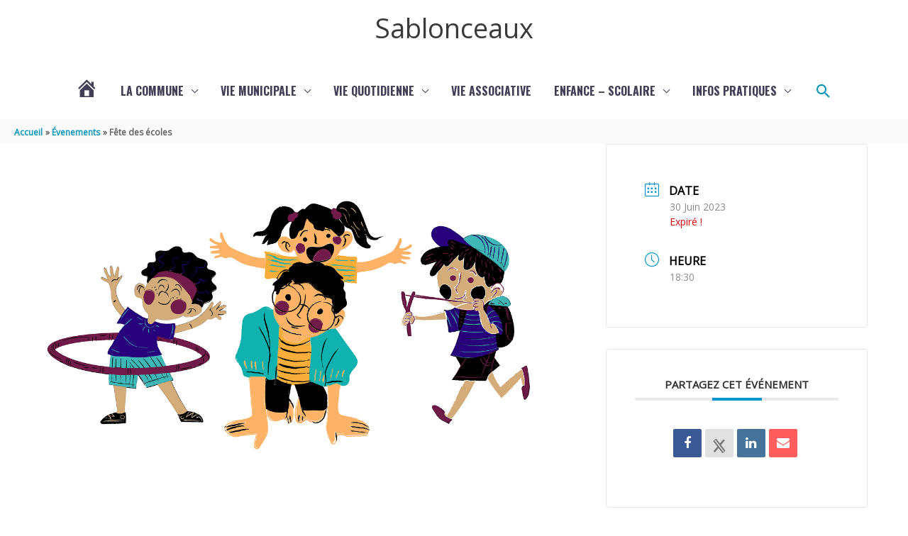

--- FILE ---
content_type: text/css
request_url: https://www.sablonceaux.fr/wp-content/plugins/annuaire/assets/leaflet/leaflet.css
body_size: 3268
content:
@import "../css/leaflet_child.css";

/* required styles */

.leaflet-pane,
.leaflet-tile,
.leaflet-marker-icon,
.leaflet-marker-shadow,
.leaflet-tile-container,
.leaflet-pane>svg,
.leaflet-pane>canvas,
.leaflet-zoom-box,
.leaflet-image-layer,
.leaflet-layer {
	position: absolute;
	left: 0;
	top: 0;
}

.leaflet-container {
	overflow: hidden;
}

.leaflet-tile,
.leaflet-marker-icon,
.leaflet-marker-shadow {
	-webkit-user-select: none;
	-moz-user-select: none;
	user-select: none;
	-webkit-user-drag: none;
}

/* Prevents IE11 from highlighting tiles in blue */
.leaflet-tile::selection {
	background: transparent;
}

/* Safari renders non-retina tile on retina better with this, but Chrome is worse */
.leaflet-safari .leaflet-tile {
	image-rendering: -webkit-optimize-contrast;
}

/* hack that prevents hw layers "stretching" when loading new tiles */
.leaflet-safari .leaflet-tile-container {
	width: 1600px;
	height: 1600px;
	-webkit-transform-origin: 0 0;
}

.leaflet-marker-icon,
.leaflet-marker-shadow {
	display: block;
}

/* .leaflet-container svg: reset svg max-width decleration shipped in Joomla! (joomla.org) 3.x */
/* .leaflet-container img: map is broken in FF if you have max-width: 100% on tiles */
.leaflet-container .leaflet-overlay-pane svg,
.leaflet-container .leaflet-marker-pane img,
.leaflet-container .leaflet-shadow-pane img,
.leaflet-container .leaflet-tile-pane img,
.leaflet-container img.leaflet-image-layer,
.leaflet-container .leaflet-tile {
	max-width: none !important;
	max-height: none !important;
}

.leaflet-container.leaflet-touch-zoom {
	-ms-touch-action: pan-x pan-y;
	touch-action: pan-x pan-y;
}

.leaflet-container.leaflet-touch-drag {
	-ms-touch-action: pinch-zoom;
	/* Fallback for FF which doesn't support pinch-zoom */
	touch-action: none;
	touch-action: pinch-zoom;
}

.leaflet-container.leaflet-touch-drag.leaflet-touch-zoom {
	-ms-touch-action: none;
	touch-action: none;
}

.leaflet-container {
	-webkit-tap-highlight-color: transparent;
}

.leaflet-container a {
	-webkit-tap-highlight-color: rgba(51, 181, 229, 0.4);
}

.leaflet-tile {
	filter: inherit;
	visibility: hidden;
}

.leaflet-tile-loaded {
	visibility: inherit;
}

.leaflet-zoom-box {
	width: 0;
	height: 0;
	-moz-box-sizing: border-box;
	box-sizing: border-box;
	z-index: 800;
}

/* workaround for https://bugzilla.mozilla.org/show_bug.cgi?id=888319 */
.leaflet-overlay-pane svg {
	-moz-user-select: none;
}

.leaflet-pane {
	z-index: 400;
}

.leaflet-tile-pane {
	z-index: 200;
}

.leaflet-overlay-pane {
	z-index: 400;
}

.leaflet-shadow-pane {
	z-index: 500;
}

.leaflet-marker-pane {
	z-index: 600;
}

.leaflet-tooltip-pane {
	z-index: 650;
}

.leaflet-popup-pane {
	z-index: 700;
}

.leaflet-map-pane canvas {
	z-index: 100;
}

.leaflet-map-pane svg {
	z-index: 200;
}

.leaflet-vml-shape {
	width: 1px;
	height: 1px;
}

.lvml {
	behavior: url(#default#VML);
	display: inline-block;
	position: absolute;
}


/* control positioning */

.leaflet-control {
	position: relative;
	z-index: 800;
	pointer-events: visiblePainted;
	/* IE 9-10 doesn't have auto */
	pointer-events: auto;
}

.leaflet-top,
.leaflet-bottom {
	position: absolute;
	z-index: 1000;
	pointer-events: none;
}

.leaflet-top {
	top: 0;
}

.leaflet-right {
	right: 0;
}

.leaflet-bottom {
	bottom: 0;
}

.leaflet-left {
	left: 0;
}

.leaflet-control {
	float: left;
	clear: both;
}

.leaflet-right .leaflet-control {
	float: right;
}

.leaflet-top .leaflet-control {
	margin-top: 10px;
}

.leaflet-bottom .leaflet-control {
	margin-bottom: 10px;
}

.leaflet-left .leaflet-control {
	margin-left: 10px;
}

.leaflet-right .leaflet-control {
	margin-right: 10px;
}


/* zoom and fade animations */

.leaflet-fade-anim .leaflet-tile {
	will-change: opacity;
}

.leaflet-fade-anim .leaflet-popup {
	opacity: 0;
	-webkit-transition: opacity 0.2s linear;
	-moz-transition: opacity 0.2s linear;
	transition: opacity 0.2s linear;
}

.leaflet-fade-anim .leaflet-map-pane .leaflet-popup {
	opacity: 1;
}

.leaflet-zoom-animated {
	-webkit-transform-origin: 0 0;
	-ms-transform-origin: 0 0;
	transform-origin: 0 0;
}

.leaflet-zoom-anim .leaflet-zoom-animated {
	will-change: transform;
}

.leaflet-zoom-anim .leaflet-zoom-animated {
	-webkit-transition: -webkit-transform 0.25s cubic-bezier(0, 0, 0.25, 1);
	-moz-transition: -moz-transform 0.25s cubic-bezier(0, 0, 0.25, 1);
	transition: transform 0.25s cubic-bezier(0, 0, 0.25, 1);
}

.leaflet-zoom-anim .leaflet-tile,
.leaflet-pan-anim .leaflet-tile {
	-webkit-transition: none;
	-moz-transition: none;
	transition: none;
}

.leaflet-zoom-anim .leaflet-zoom-hide {
	visibility: hidden;
}


/* cursors */

.leaflet-interactive {
	cursor: pointer;
}

.leaflet-grab {
	cursor: -webkit-grab;
	cursor: -moz-grab;
	cursor: grab;
}

.leaflet-crosshair,
.leaflet-crosshair .leaflet-interactive {
	cursor: crosshair;
}

.leaflet-popup-pane,
.leaflet-control {
	cursor: auto;
}

.leaflet-dragging .leaflet-grab,
.leaflet-dragging .leaflet-grab .leaflet-interactive,
.leaflet-dragging .leaflet-marker-draggable {
	cursor: move;
	cursor: -webkit-grabbing;
	cursor: -moz-grabbing;
	cursor: grabbing;
}

/* marker & overlays interactivity */
.leaflet-marker-icon,
.leaflet-marker-shadow,
.leaflet-image-layer,
.leaflet-pane>svg path,
.leaflet-tile-container {
	pointer-events: none;
}

.leaflet-marker-icon.leaflet-interactive,
.leaflet-image-layer.leaflet-interactive,
.leaflet-pane>svg path.leaflet-interactive,
svg.leaflet-image-layer.leaflet-interactive path {
	pointer-events: visiblePainted;
	/* IE 9-10 doesn't have auto */
	pointer-events: auto;
}

/* visual tweaks */

.leaflet-container {
	background: #ddd;
	outline: 0;
}

.leaflet-container a {
	color: #0078A8;
}

.leaflet-container a.leaflet-active {
	outline: 2px solid orange;
}

.leaflet-zoom-box {
	border: 2px dotted #38f;
	background: rgba(255, 255, 255, 0.5);
}


/* general typography */
.leaflet-container {
	font: 12px/1.5 "Helvetica Neue", Arial, Helvetica, sans-serif;
}


/* general toolbar styles */

.leaflet-bar {
	box-shadow: 0 1px 5px rgba(0, 0, 0, 0.65);
	border-radius: 4px;
}

.leaflet-bar a,
.leaflet-bar a:hover {
	background-color: #fff;
	border-bottom: 1px solid #ccc;
	width: 26px;
	height: 26px;
	line-height: 26px;
	display: block;
	text-align: center;
	text-decoration: none;
	color: black;
}

.leaflet-bar a,
.leaflet-control-layers-toggle {
	background-position: 50% 50%;
	background-repeat: no-repeat;
	display: block;
}

.leaflet-bar a:hover {
	background-color: #f4f4f4;
}

.leaflet-bar a:first-child {
	border-top-left-radius: 4px;
	border-top-right-radius: 4px;
}

.leaflet-bar a:last-child {
	border-bottom-left-radius: 4px;
	border-bottom-right-radius: 4px;
	border-bottom: none;
}

.leaflet-bar a.leaflet-disabled {
	cursor: default;
	background-color: #f4f4f4;
	color: #bbb;
}

.leaflet-touch .leaflet-bar a {
	width: 30px;
	height: 30px;
	line-height: 30px;
}

.leaflet-touch .leaflet-bar a:first-child {
	border-top-left-radius: 2px;
	border-top-right-radius: 2px;
}

.leaflet-touch .leaflet-bar a:last-child {
	border-bottom-left-radius: 2px;
	border-bottom-right-radius: 2px;
}

/* zoom control */

.leaflet-control-zoom-in,
.leaflet-control-zoom-out {
	font: bold 18px 'Lucida Console', Monaco, monospace;
	text-indent: 1px;
}

.leaflet-touch .leaflet-control-zoom-in,
.leaflet-touch .leaflet-control-zoom-out {
	font-size: 22px;
}


/* layers control */

.leaflet-control-layers {
	box-shadow: 0 1px 5px rgba(0, 0, 0, 0.4);
	background: #fff;
	border-radius: 5px;
}

.leaflet-control-layers-toggle {
	background-image: url(images/layers.png);
	width: 36px;
	height: 36px;
}

.leaflet-retina .leaflet-control-layers-toggle {
	background-image: url(images/layers-2x.png);
	background-size: 26px 26px;
}

.leaflet-touch .leaflet-control-layers-toggle {
	width: 44px;
	height: 44px;
}

.leaflet-control-layers .leaflet-control-layers-list,
.leaflet-control-layers-expanded .leaflet-control-layers-toggle {
	display: none;
}

.leaflet-control-layers-expanded .leaflet-control-layers-list {
	display: block;
	position: relative;
}

.leaflet-control-layers-expanded {
	padding: 6px 10px 6px 6px;
	color: #333;
	background: #fff;
}

.leaflet-control-layers-scrollbar {
	overflow-y: scroll;
	overflow-x: hidden;
	padding-right: 5px;
}

.leaflet-control-layers-selector {
	margin-top: 2px;
	position: relative;
	top: 1px;
}

.leaflet-control-layers label {
	display: block;
}

.leaflet-control-layers-separator {
	height: 0;
	border-top: 1px solid #ddd;
	margin: 5px -10px 5px -6px;
}

/* Default icon URLs */
.leaflet-default-icon-path {
	background-image: url(images/marker-icon.png);
}


/* attribution and scale controls */

.leaflet-container .leaflet-control-attribution {
	background: #fff;
	background: rgba(255, 255, 255, 0.7);
	margin: 0;
}

.leaflet-control-attribution,
.leaflet-control-scale-line {
	padding: 0 5px;
	color: #333;
}

.leaflet-control-attribution a {
	text-decoration: none;
}

.leaflet-control-attribution a:hover {
	text-decoration: underline;
}

.leaflet-container .leaflet-control-attribution,
.leaflet-container .leaflet-control-scale {
	font-size: 11px;
}

.leaflet-left .leaflet-control-scale {
	margin-left: 5px;
}

.leaflet-bottom .leaflet-control-scale {
	margin-bottom: 5px;
}

.leaflet-control-scale-line {
	border: 2px solid #777;
	border-top: none;
	line-height: 1.1;
	padding: 2px 5px 1px;
	font-size: 11px;
	white-space: nowrap;
	overflow: hidden;
	-moz-box-sizing: border-box;
	box-sizing: border-box;

	background: #fff;
	background: rgba(255, 255, 255, 0.5);
}

.leaflet-control-scale-line:not(:first-child) {
	border-top: 2px solid #777;
	border-bottom: none;
	margin-top: -2px;
}

.leaflet-control-scale-line:not(:first-child):not(:last-child) {
	border-bottom: 2px solid #777;
}

.leaflet-touch .leaflet-control-attribution,
.leaflet-touch .leaflet-control-layers,
.leaflet-touch .leaflet-bar {
	box-shadow: none;
}

.leaflet-touch .leaflet-control-layers,
.leaflet-touch .leaflet-bar {
	border: 2px solid rgba(0, 0, 0, 0.2);
	background-clip: padding-box;
}


/* popup */

.leaflet-popup {
	position: absolute;
	text-align: center;
	margin-bottom: 20px;
}

.leaflet-popup-content-wrapper {
	padding: 1px;
	text-align: left;
	border-radius: 12px;
}

.leaflet-popup-content {
	margin: 13px 19px;
	line-height: 1.4;
}

.leaflet-popup-content p {
	margin: 18px 0;
}

.leaflet-popup-tip-container {
	width: 40px;
	height: 20px;
	position: absolute;
	left: 50%;
	margin-left: -20px;
	overflow: hidden;
	pointer-events: none;
}

.leaflet-popup-tip {
	width: 17px;
	height: 17px;
	padding: 1px;

	margin: -10px auto 0;

	-webkit-transform: rotate(45deg);
	-moz-transform: rotate(45deg);
	-ms-transform: rotate(45deg);
	transform: rotate(45deg);
}

.leaflet-popup-content-wrapper,
.leaflet-popup-tip {
	background: white;
	color: #333;
	box-shadow: 0 3px 14px rgba(0, 0, 0, 0.4);
}

.leaflet-container a.leaflet-popup-close-button {
	position: absolute;
	top: 0;
	right: 0;
	padding: 4px 4px 0 0;
	border: none;
	text-align: center;
	width: 18px;
	height: 14px;
	font: 16px/14px Tahoma, Verdana, sans-serif;
	color: #c3c3c3;
	text-decoration: none;
	font-weight: bold;
	background: transparent;
}

.leaflet-container a.leaflet-popup-close-button:hover {
	color: #999;
}

.leaflet-popup-scrolled {
	overflow: auto;
	border-bottom: 1px solid #ddd;
	border-top: 1px solid #ddd;
}

.leaflet-oldie .leaflet-popup-content-wrapper {
	zoom: 1;
}

.leaflet-oldie .leaflet-popup-tip {
	width: 24px;
	margin: 0 auto;

	-ms-filter: "progid:DXImageTransform.Microsoft.Matrix(M11=0.70710678, M12=0.70710678, M21=-0.70710678, M22=0.70710678)";
	filter: progid:DXImageTransform.Microsoft.Matrix(M11=0.70710678, M12=0.70710678, M21=-0.70710678, M22=0.70710678);
}

.leaflet-oldie .leaflet-popup-tip-container {
	margin-top: -1px;
}

.leaflet-oldie .leaflet-control-zoom,
.leaflet-oldie .leaflet-control-layers,
.leaflet-oldie .leaflet-popup-content-wrapper,
.leaflet-oldie .leaflet-popup-tip {
	border: 1px solid #999;
}


/* div icon */

.leaflet-div-icon {
	background: #fff;
	border: 1px solid #666;
}


/* Tooltip */
/* Base styles for the element that has a tooltip */
.leaflet-tooltip {
	position: absolute;
	padding: 6px;
	background-color: #fff;
	border: 1px solid #fff;
	border-radius: 3px;
	color: #222;
	white-space: nowrap;
	-webkit-user-select: none;
	-moz-user-select: none;
	-ms-user-select: none;
	user-select: none;
	pointer-events: none;
	box-shadow: 0 1px 3px rgba(0, 0, 0, 0.4);
}

.leaflet-tooltip.leaflet-clickable {
	cursor: pointer;
	pointer-events: auto;
}

.leaflet-tooltip-top:before,
.leaflet-tooltip-bottom:before,
.leaflet-tooltip-left:before,
.leaflet-tooltip-right:before {
	position: absolute;
	pointer-events: none;
	border: 6px solid transparent;
	background: transparent;
	content: "";
}

/* Directions */

.leaflet-tooltip-bottom {
	margin-top: 6px;
}

.leaflet-tooltip-top {
	margin-top: -6px;
}

.leaflet-tooltip-bottom:before,
.leaflet-tooltip-top:before {
	left: 50%;
	margin-left: -6px;
}

.leaflet-tooltip-top:before {
	bottom: 0;
	margin-bottom: -12px;
	border-top-color: #fff;
}

.leaflet-tooltip-bottom:before {
	top: 0;
	margin-top: -12px;
	margin-left: -6px;
	border-bottom-color: #fff;
}

.leaflet-tooltip-left {
	margin-left: -6px;
}

.leaflet-tooltip-right {
	margin-left: 6px;
}

.leaflet-tooltip-left:before,
.leaflet-tooltip-right:before {
	top: 50%;
	margin-top: -6px;
}

.leaflet-tooltip-left:before {
	right: 0;
	margin-right: -12px;
	border-left-color: #fff;
}

.leaflet-tooltip-right:before {
	left: 0;
	margin-left: -12px;
	border-right-color: #fff;
}